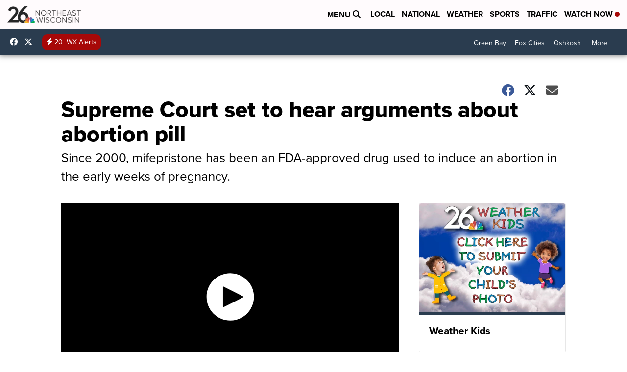

--- FILE ---
content_type: application/javascript; charset=utf-8
request_url: https://fundingchoicesmessages.google.com/f/AGSKWxVjx1VAimni-Kp2c0Q8jDUMScAJJ1KavSKmuhQTvnDyIKXJRpVEmnXAwOMM_lhtqzTjCYQmOpgt8BJaLabINIZfQpxaFyddMk0kV-GIHgABP0sgZcFzA_Y0qeVrVEZmAfiKwu3FQpYg1Do4Hj99Alhj2lMkQoObwF_DCDts93PGEWQcu6z9rKCq5Mon/_/iframe_ad./disabled_adBlock./adss.asp-468x60./adflash.
body_size: -1292
content:
window['d6a192ac-c3cd-438a-ab7b-1b7d82f63539'] = true;